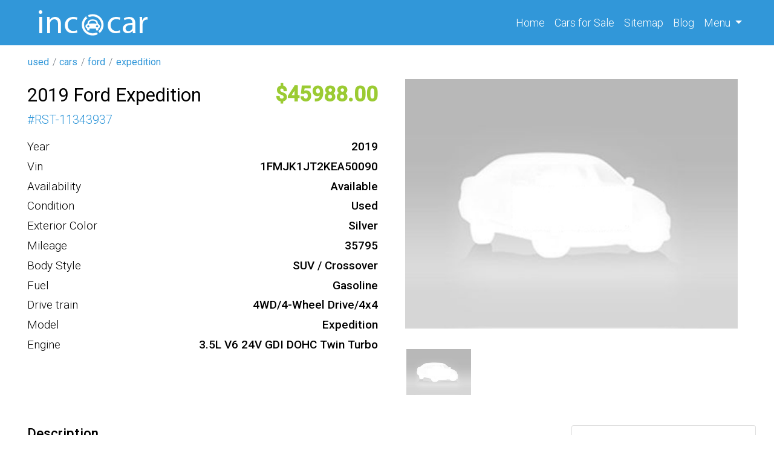

--- FILE ---
content_type: text/html; charset=UTF-8
request_url: https://incacar.com/used/cars/ford/expedition/2019-Ford-Expedition-Max-XLT-6428b3f168e80a56b95a0e04
body_size: 7253
content:
<!DOCTYPE html>
<html lang="en">
    <head>
        <meta charset="UTF-8">
        <meta name="viewport" content="width=device-width, initial-scale=1, shrink-to-fit=no">
        <meta name="t" content="incacar">
        <meta name="google-site-verification" content="mcdnelbLovZ_LlwgnYNEiubgX2WZS8vwXiELlff1HD4" />
        
        
        <meta name="csrf-param" content="_csrf">
<meta name="csrf-token" content="P_Dp7i4dFi7L1shDuEhXxr0V4PfNJDfIGpH9XFhz6QdHwdyXHUIjfaixjzf7MS3ri0WPx5xAGoFT2K4EKSrbVA==">
        <title>2019 Ford Expedition Max XLT</title>
        <script type="application/ld+json">
            {
            "@context": "http://schema.org",
            "@type": "Car"
            }
        </script>
        <!-- Google tag (gtag.js) -->
        <script async src="https://www.googletagmanager.com/gtag/js?id=UA-104180572-1" type="b6823940da984eadd130ae87-text/javascript"></script>
        <script type="b6823940da984eadd130ae87-text/javascript">
            window.dataLayer = window.dataLayer || [];
            function gtag() {
                dataLayer.push(arguments);
            }
            gtag('js', new Date());

            gtag('config', 'UA-104180572-1');
        </script>
        <!-- Google tag (gtag.js) -->
        <script async src="https://www.googletagmanager.com/gtag/js?id=G-ZSX3ZDHR77" type="b6823940da984eadd130ae87-text/javascript"></script>
        <script type="b6823940da984eadd130ae87-text/javascript">
            window.dataLayer = window.dataLayer || [];
            function gtag() {
                dataLayer.push(arguments);
            }
            gtag('js', new Date());

            gtag('config', 'G-ZSX3ZDHR77');
        </script>
        <meta name="Description" content="Year: 2019 
Make: Ford 
Model: Expedition 
Trim: XLT 
Engine: 3.5L V6 24V GDI DOHC Twin Turbo 
Drive Type: 4WD/4-Wheel Drive/4x4 
Mileage: 35795 
Exterior Color: Silver 
Transmission: 10-Speed Automatic 
Body Type: SUV / Crossover 
Fuel Type: Gasoline 
Number of Doors: 4 
VIN: 1FMJK1JT2KEA50090">
<meta property="og:title" content="2019 Ford Expedition Max XLT">
<meta property="og:type" content="website">
<meta property="og:description" content="Year: 2019 
Make: Ford 
Model: Expedition 
Trim: XLT 
Engine: 3.5L V6 24V GDI DOHC Twin Turbo 
Drive Type: 4WD/4-Wheel Drive/4x4 
Mileage: 35795 
Exterior Color: Silver 
Transmission: 10-Speed Automatic 
Body Type: SUV / Crossover 
Fuel Type: Gasoline 
Number of Doors: 4 
VIN: 1FMJK1JT2KEA50090">
<meta property="og:site_name" content="incacar.com">
<meta property="og:url" content="/used/cars/ford/expedition/2019-Ford-Expedition-Max-XLT-6428b3f168e80a56b95a0e04">
<meta property="og:image" content="https://img.incacar.com//cars/Ford/Expedition/2019/703ac1ed6d4af08421e10f4ebddc87f9.jpg">
<link type="image" href="/assets/af10310c/images/favicon.png" rel="icon">
<link href="https://incacar.com/used/cars/ford/expedition/2019-Ford-Expedition-Max-XLT-6428b3f168e80a56b95a0e04" rel="canonical">
<link href="/assets/bef15641/css/bootstrap.css" rel="stylesheet">
<link href="/assets/af10310c/compiled/leaflet.css" rel="stylesheet">
<link href="/assets/af10310c/compiled/custom.min.css" rel="stylesheet">
<link href="/assets/af10310c/compiled/fa.all.min.css" rel="stylesheet">
    </head>
    <body>
                    <div class="wrap">


                                    <div class="navbar navbar-expand-sm" id="nav-block">
                    <div class="container">
    <div class="_w col-sm-4 col-10" data-id="59e8a1a719d84341f7868889">
<a class = "logo" href = "/">

    <img src = "/assets/af10310c/images/logo.png" alt = "en" class = "logo-img"/>
    </a>

</div><div class="_w ml-auto" data-id="62fdccf068e80a365a51adb5"><div class="collapse navbar-collapse" id="navbarNav">
	<ul class="navbar-nav">
		<li class="nav-item active">
		<a class="nav-link" href="/">Home <span class="sr-only">(current)</span></a>
		</li>
		<li class="nav-item">
		<a class="nav-link" href="/cars">Cars <span class="d-none d-md-inline-block">for Sale</span></a>
		</li>
		<li class="nav-item">
		<a class="nav-link" href="/siteindex">Sitemap</a>
		</li>
		<li class="nav-item">
		<a class="nav-link" href="/blog">Blog</a>
		</li>
		<li class="nav-item dropdown">
		<a class="nav-link dropdown-toggle" href="#" role="button" data-toggle="dropdown" aria-expanded="false">
		Menu
		</a>
		<div class="dropdown-menu dropdown-menu-lg-right">
			<a class="dropdown-item" href="/about">About Us</a>
			<a class="dropdown-item" href="/faq">F.A.Q.</a>
			<a class="dropdown-item" href="/contact">Contact Us</a>
		</div>
		</li>
	</ul>
</div></div><div class="_w" data-id="635c071968e80a3cdf4af39f"><button class="navbar-toggler" type="button" data-toggle="collapse" data-target="#navbarNav" aria-controls="navbarNav" aria-expanded="false" aria-label="Toggle navigation">
    <i class="fa fa-bars"></i>
</button>
</div>                    </div>
                </div>




                    
                <div id="breadcrumbs">
                    <div class="container">
                        <div class="row">
    <div class="_w" data-id="62fdc8fdd7f92d75b622cd2f"><ul class="breadcrumb"><a href="/"><i class="homeLink"></i></a><li class='breadcrumb-item'><a href='/all'>used</a></li><li class='breadcrumb-item'><a href='/used/cars'>cars</a></li><li class='breadcrumb-item'><a href='/used/cars/ford'>ford</a></li><li class='breadcrumb-item'><a href='/used/cars/ford/expedition'>expedition</a></li></ul></div>                        </div>
                    </div>
                </div>
            
            <div id="main-block">
                <div class="container">
                    <div class="row">
                            
                        <div id="main-content" class="col order-1" itemscope itemtype="http://schema.org/Car">
                                
                                                        <style>
    #map svg {
        display:none!important;
    }
</style>

<div class="row offer">
    <div class="col-md-6">
        <div class="row o1">
            <h1 class="col-md-12 col-lg-auto" itemprop="name">
                <div  class='_p'><div class='_p-b'>2019 Ford Expedition</div></div>            </h1>
            <div class="col-md-12 col-lg-auto ml-lg-auto">
                <div  class='_p oprice'><div class='_p-b'>45988</div></div>            </div>
        </div>
        <div class="d-flex g1_24">
            # <div  class='_p'><div class='_p-b'>RST-11343937</div></div>        </div>

        <div class="spec d-flex flex-column">
            <div itemscope itemtype = "http://schema.org/Car"></div><div  class='_p'><div class='_p-l'>Year</div><div class='_p-b' itemprop='productionDate'>2019</div></div><div  class='_p'><div class='_p-l'>Vin</div><div class='_p-b' itemprop='vehicleIdentificationNumber'>1FMJK1JT2KEA50090</div></div><div class="_p"><div class="_p-l">Availability</div><div class="_p-b">Available</div></div><div  class='_p'><div class='_p-l'>Condition</div><div class='_p-b' itemprop='itemCondition'>Used</div></div><div  class='_p'><div class='_p-l'>Exterior Color</div><div class='_p-b' itemprop='color'>Silver</div></div><div  class='_p'><div class='_p-l'>Mileage</div><div class='_p-b' itemprop='mileageFromOdometer'>35795</div></div><div  class='_p'><div class='_p-l'>Body Style</div><div class='_p-b' itemprop='bodyType'>SUV / Crossover</div></div><div  class='_p'><div class='_p-l'>Fuel</div><div class='_p-b' itemprop='fuelType'>Gasoline</div></div><div  class='_p'><div class='_p-l'>Drive train</div><div class='_p-b' itemprop='driveWheelConfiguration'>4WD/4-Wheel Drive/4x4</div></div><div  class='_p'><div class='_p-l'>Model</div><div class='_p-b' itemprop='model'>Expedition</div></div><div  class='_p'><div class='_p-l'>Engine</div><div class='_p-b' itemprop='vehicleEngine' itemscope itemtype='http://schema.org/EngineSpecification'>3.5L V6 24V GDI DOHC Twin Turbo</div></div>        </div>




    </div>
    <div class="col-md-6 medias">
        <div class="col medias">
            <div class="fa fa-window-close close d-none"></div>
            <div  class='_p'><div class='_p-b'><div class="main-image"><img class="m-auto magniflier" data-large="https://img.incacar.com/cars/Ford/Expedition/2019/703ac1ed6d4af08421e10f4ebddc87f9.jpg" itemprop="image" src="https://img.incacar.com/cars/Ford/Expedition/2019/703ac1ed6d4af08421e10f4ebddc87f9.jpg" alt="" /></div><div class="thumbs"><img src="https://img.incacar.com/cars/Ford/Expedition/2019/703ac1ed6d4af08421e10f4ebddc87f9.jpg" alt="" data-src="https://img.incacar.com/cars/Ford/Expedition/2019/703ac1ed6d4af08421e10f4ebddc87f9.jpg"/></div></div></div>        </div>
        <!--        <div class="text-center">
                    <a class="btn btn-lg btn-info mt-5" href="http://www.silverthornegm.com?utm_source=cars.com&utm_medium=referral">REFERENCE TO THE SOURCE</a>
                </div>-->
    </div>
</div>


<div class="row my-4"></div>
<div class="row offer">
    <div class="col-md-8 col-12 col-lg-9">
        <div  class='_p desc'><div class='_p-l'>Description</div><div class='_p-b' itemprop='description'>Year: 2019 
Make: Ford 
Model: Expedition 
Trim: XLT 
Engine: 3.5L V6 24V GDI DOHC Twin Turbo 
Drive Type: 4WD/4-Wheel Drive/4x4 
Mileage: 35795 
Exterior Color: Silver 
Transmission: 10-Speed Automatic 
Body Type: SUV / Crossover 
Fuel Type: Gasoline 
Number of Doors: 4 
VIN: 1FMJK1JT2KEA50090</div></div>

        <h4>VIN Decode</h4><ul style="columns:2;"><li><strong>Anti-lock Braking System (ABS)</strong>: Standard</li><li><strong>Adaptive Cruise Control (ACC)</strong>: Optional</li><li><strong>Adaptive Driving Beam (ADB)</strong>: Optional</li><li><strong>Front Air Bag Locations</strong>: 1st Row (Driver & Passenger)</li><li><strong>Side Air Bag Locations</strong>: 1st & 2nd & 3rd Rows</li><li><strong>Auto-Reverse System for Windows and Sunroofs</strong>: Standard</li><li><strong>Axles</strong>: 2</li><li><strong>Base Price ($)</strong>: 57825</li><li><strong>Blind Spot Detection (BSD)</strong>: Optional</li><li><strong>Brake System Type</strong>: Hydraulic</li><li><strong>Bus Floor Configuration Type</strong>: Not Applicable</li><li><strong>Bus Type</strong>: Not Applicable</li><li><strong>Automatic Crash Notification (CAN) / Advanced Automatic Crash Notification (AACN)</strong>: Standard</li><li><strong>Crash Imminent Braking (CIB)</strong>: Optional</li><li><strong>Custom Motorcycle Type</strong>: Not Applicable</li><li><strong>Daytime Running Light (DRL)</strong>: Standard</li><li><strong>Displacement (CC)</strong>: 3500.0</li><li><strong>Displacement (CI)</strong>: 213.58310433156</li><li><strong>Displacement (L)</strong>: 3.5</li><li><strong>Dynamic Brake Support (DBS)</strong>: Standard</li><li><strong>Electronic Stability Control (ESC)</strong>: Standard</li><li><strong>Engine Configuration</strong>: V-Shaped</li><li><strong>Engine Number of Cylinders</strong>: 6</li><li><strong>Engine Brake (hp)</strong>: 310</li><li><strong>Engine Brake (hp) up to</strong>: 320</li><li><strong>Engine Power (KW)</strong>: 231.1670</li><li><strong>Engine Manufacturer</strong>: Ford</li><li><strong>Forward Collision Warning (FCW)</strong>: Optional</li><li><strong>Fuel Type - Secondary</strong>: Gasoline</li><li><strong>Gross Vehicle Weight Rating</strong>: Class 2F: 7,001 - 8,000 lb (3,175 - 3,629 kg)</li><li><strong>Keyless Ignition</strong>: Standard</li><li><strong>Lane Departure Warning (LDW)</strong>: Optional</li><li><strong>Lane Keeping Support (LKS)</strong>: Optional</li><li><strong>MakeID</strong>: 460</li><li><strong>Manufacturer Name</strong>: FORD MOTOR COMPANY, USA</li><li><strong>Manufacturer Id</strong>: 976</li><li><strong>ModelID</strong>: 1820</li><li><strong>Motorcycle Chassis Type</strong>: Not Applicable</li><li><strong>Motorcycle Suspension Type</strong>: Not Applicable</li><li><strong>NCSA Body Type</strong>: Large utility (ANSI D16.1 Utility Vehicle Categories and "Full Size" and "Large")</li><li><strong>NCSA Make</strong>: Ford</li><li><strong>NCSA Model</strong>: Expedition</li><li><strong>Pedestrian Automatic Emergency Braking (PAEB)</strong>: Optional</li><li><strong>Plant City</strong>: JEFFERSON COUNTY</li><li><strong>Plant Company Name</strong>: Kentucky Truck</li><li><strong>Plant Country</strong>: UNITED STATES (USA)</li><li><strong>Plant State</strong>: KENTUCKY</li><li><strong>Rear Visibility System (RVS)</strong>: Standard</li><li><strong>Seat Belts Type</strong>: Manual</li><li><strong>Number of Seat Rows</strong>: 3</li><li><strong>Number of Seats</strong>: 8</li><li><strong>Semiautomatic Headlamp Beam Switching</strong>: Standard</li><li><strong>Series</strong>: XLT</li><li><strong>Steering Location</strong>: Left Hand Drive (LHD)</li><li><strong>TPMS</strong>: Direct</li><li><strong>Traction Control</strong>: Standard</li><li><strong>Trailer Body Type</strong>: Not Applicable</li><li><strong>Trailer Type Connection</strong>: Not Applicable</li><li><strong>Vehicle Type</strong>: MULTIPURPOSE PASSENGER VEHICLE (MPV)</li><li><strong>Wheel Base (inches) up to</strong>: 131.60</li><li><strong>Wheel Size Front (inches)</strong>: 18</li><li><strong>Wheel Size Rear (inches)</strong>: 18</li><li><strong>Wheels</strong>: 4</li></ul><div  class='_p features'><div class='_p-l'>Features</div><div class='_p-b'><div itemprop="additionalProperty">Power Door Locks</div><div itemprop="additionalProperty">Intermittent Wipers</div><div itemprop="additionalProperty">Passenger Airbag</div><div itemprop="additionalProperty">Power Steering</div><div itemprop="additionalProperty">Brake Assist</div><div itemprop="additionalProperty">Aluminum Wheels</div><div itemprop="additionalProperty">Heated Mirrors</div><div itemprop="additionalProperty">Rear Defrost</div><div itemprop="additionalProperty">Variable Speed Intermittent Wipers</div><div itemprop="additionalProperty">AM/FM Stereo</div><div itemprop="additionalProperty">Satellite Radio</div><div itemprop="additionalProperty">Power Driver Seat</div><div itemprop="additionalProperty">Pass-Through Rear Seat</div><div itemprop="additionalProperty">Adjustable Steering Wheel</div><div itemprop="additionalProperty">Keyless Entry</div><div itemprop="additionalProperty">Keyless Start</div><div itemprop="additionalProperty">Universal Garage Door Opener</div><div itemprop="additionalProperty">Bucket Seats</div><div itemprop="additionalProperty">Driver Vanity Mirror</div><div itemprop="additionalProperty">Passenger Vanity Mirror</div><div itemprop="additionalProperty">Driver Illuminated Vanity Mirror</div><div itemprop="additionalProperty">Passenger Illuminated Visor Mirror</div><div itemprop="additionalProperty">Smart Device Integration</div><div itemprop="additionalProperty">Driver Air Bag</div><div itemprop="additionalProperty">Passenger Air Bag</div><div itemprop="additionalProperty">Rear Head Air Bag</div><div itemprop="additionalProperty">Back-Up Camera</div><div itemprop="additionalProperty">Full Size Spare Tire</div><div itemprop="additionalProperty">Tachometer</div><div itemprop="additionalProperty">Gasoline Fuel</div><div itemprop="additionalProperty">Turbocharged</div><div itemprop="additionalProperty">Fog Lamps</div><div itemprop="additionalProperty">Privacy Glass</div><div itemprop="additionalProperty">Child Safety Locks</div><div itemprop="additionalProperty">Compass</div><div itemprop="additionalProperty">Electronic Stability Control</div><div itemprop="additionalProperty">Third Row Seat</div><div itemprop="additionalProperty">Auto-Off Headlights</div><div itemprop="additionalProperty">Driver Lumbar</div><div itemprop="additionalProperty">Dual Zone A/C</div><div itemprop="additionalProperty">Leather Wrapped Steering Wheel</div><div itemprop="additionalProperty">Onboard Communications System</div><div itemprop="additionalProperty">Power Driver Mirror</div><div itemprop="additionalProperty">Side Head Air Bag</div><div itemprop="additionalProperty">Steering Wheel Controls</div><div itemprop="additionalProperty">Tire Pressure Monitoring System</div><div itemprop="additionalProperty">V6 Cylinder Engine</div><div itemprop="additionalProperty">Cloth Seats</div><div itemprop="additionalProperty">Braking Assist</div><div itemprop="additionalProperty">Rear Air</div><div itemprop="additionalProperty">Tires - Front All-Terrain</div><div itemprop="additionalProperty">Tires - Rear All-Terrain</div><div itemprop="additionalProperty">Audio controls on steering wheel</div><div itemprop="additionalProperty">Tilt and telescopic steering wheel</div><div itemprop="additionalProperty">Front Tow Hooks</div><div itemprop="additionalProperty">Bucket front seats</div><div itemprop="additionalProperty">Front and rear reading lights</div><div itemprop="additionalProperty">Speed Sensitive Audio Volume Control</div><div itemprop="additionalProperty">Electrochromatic rearview mirror</div><div itemprop="additionalProperty">Automatic front air conditioning</div><div itemprop="additionalProperty">Tire Pressure Monitoring System: Tire specific</div><div itemprop="additionalProperty">SiriusXM AM/FM/Satellite Radio</div><div itemprop="additionalProperty">SiriusXM Satellite Radio(TM)</div><div itemprop="additionalProperty">Wheel Diameter: 18</div><div itemprop="additionalProperty">Video Monitor Location: Front</div><div itemprop="additionalProperty">Auxilliary transmission cooler</div><div itemprop="additionalProperty">Remote</div><div itemprop="additionalProperty">Leather steering wheel trim</div><div itemprop="additionalProperty">Fuel Consumption: Highway: 21 mpg</div><div itemprop="additionalProperty">Power Folding Third Row Seat</div><div itemprop="additionalProperty">Rear heat ducts with separate controls</div><div itemprop="additionalProperty">SYNC 3</div><div itemprop="additionalProperty">Fuel Type: Premium unleaded</div><div itemprop="additionalProperty">2nd and 3rd row head airbags</div><div itemprop="additionalProperty">Vehicle Emissions: LEV3-ULEV70</div><div itemprop="additionalProperty">Dusk sens</div><div itemprop="additionalProperty">Stability controll with anti-roll</div><div itemprop="additionalProperty">Front Ventilated disc brakes,1st</div><div itemprop="additionalProperty">Rear air conditioning with separate controls,60-40 Third Row Seat</div><div itemprop="additionalProperty">Fuel Capacity: 28.3 gal.</div><div itemprop="additionalProperty">Vehicle Anti-Theft System,</div><div itemprop="additionalProperty">4-Wheel ABS,4-Wheel Disc Brakes,4x4</div><div itemprop="additionalProperty">ABS and Driveline Traction Control</div><div itemprop="additionalProperty">Anti-theft alarm system</div><div itemprop="additionalProperty">Bluetooth wireless phone connectivity</div><div itemprop="additionalProperty">Cargo area light</div><div itemprop="additionalProperty">Clock: In-radio display</div><div itemprop="additionalProperty">Cloth seat upholstery</div><div itemprop="additionalProperty">Cruise control</div><div itemprop="additionalProperty">Cruise controls on steering wheel</div><div itemprop="additionalProperty">Daytime running lights</div><div itemprop="additionalProperty">Dual front air conditioning zones</div><div itemprop="additionalProperty">Dual illuminated vanity mirrors</div><div itemprop="additionalProperty">External temperature display</div><div itemprop="additionalProperty">Fold forward seatback rear seats</div><div itemprop="additionalProperty">Front fog/driving lights</div><div itemprop="additionalProperty">Headlights off auto delay</div><div itemprop="additionalProperty">Heated driver mirror</div><div itemprop="additionalProperty">Heated passenger mirror</div><div itemprop="additionalProperty">Instrumentation: Low fuel level</div><div itemprop="additionalProperty">Interior air filtration</div><div itemprop="additionalProperty">Power remote driver mirror adjustment</div><div itemprop="additionalProperty">Power remote passenger mirror adjustment</div><div itemprop="additionalProperty">Power windows</div><div itemprop="additionalProperty">Privacy glass: Deep</div><div itemprop="additionalProperty">Radio Data System</div><div itemprop="additionalProperty">Remote activated exterior entry lights</div><div itemprop="additionalProperty">Roof rails</div><div itemprop="additionalProperty">Side airbag</div><div itemprop="additionalProperty">Speed-proportional electric power steering</div><div itemprop="additionalProperty">Suspension class: Regular</div><div itemprop="additionalProperty">Trip computer</div><div itemprop="additionalProperty">Machined aluminum rims w/ painted accents</div><div itemprop="additionalProperty">Wheel Width: 8.5</div><div itemprop="additionalProperty">Digital Audio Input</div><div itemprop="additionalProperty">Split rear bench</div><div itemprop="additionalProperty">Total Number of Speakers: 6</div><div itemprop="additionalProperty">Mp3 Player</div><div itemprop="additionalProperty">Apple Carplay</div><div itemprop="additionalProperty">Auto Transmission W/Manual Mode</div><div itemprop="additionalProperty">Ipod/Mp3 Input</div><div itemprop="additionalProperty">SYNC 3 911 Assist</div><div itemprop="additionalProperty">Front Floor Mats</div><div itemprop="additionalProperty">Metal-look shift knob trim</div><div itemprop="additionalProperty">Heated windshield washer jets</div><div itemprop="additionalProperty">Fuel Consumption: City: 16 mpg</div><div itemprop="additionalProperty">Running boards</div><div itemprop="additionalProperty">Electrochromic Rearview Mirror</div><div itemprop="additionalProperty">Wiper park</div><div itemprop="additionalProperty">Trailer hitch,4-wheel ABS Brakes</div><div itemprop="additionalProperty">digital keypad power door locks</div><div itemprop="additionalProperty">Max cargo capacity: 121 cu.ft.</div></div></div>        <div id="map" style="width: 100%; height: 400px" tabindex="0" rel="nofollow"
             data-lat="39.005916"
             data-lng="-87.740534"
             data-zoom="12" >
        </div>
    </div>
    <div class="col-md-4 col-12 col-lg-3">
        <div class="w-items row">
    
        <a class="card mb-4" data-key="6667023c68e80a45573b6878" href='/used/cars/ford/escape/2012-Ford-Escape-XLT-6667023c68e80a45573b6859'>
            <img src="https://img.incacar.com/cars/Ford/Escape/2012/47e4362134ae49fabdcd9f925b6e02b8.jpg" alt=""  class="thumb">            <div class="card-body">
                <h5  class='_p'><span class='_p-b'>2012 Ford Escape</span></h5>                <p class="card-text i1">
                    <span class="oprice">9950</span>,
                    <span>2012</span>, <span class="mi">96014</span>                </p>

            </div>

        </a>

    
        <a class="card mb-4" data-key="6667023c68e80a45573b6858" href='/used/cars/nissan/rogue/2013-Nissan-Rogue-SL-6667023c68e80a45573b6832'>
            <img src="https://img.incacar.com/cars/Nissan/Rogue/2013/eb59e818969ada2be36aa815271c39d2.jpg" alt=""  class="thumb">            <div class="card-body">
                <h5  class='_p'><span class='_p-b'>2013 Nissan Rogue</span></h5>                <p class="card-text i1">
                    <span class="oprice">12900</span>,
                    <span>2013</span>,                 </p>

            </div>

        </a>

    
        <a class="card mb-4" data-key="6664f9fc68e80a56a66e94f7" href='/used/cars/honda/civic/2013-Honda-Civic-EX-6664f9fc68e80a56a66e94e4'>
            <img src="https://img.incacar.com/cars/Honda/Civic/2013/478f5a88b76a7978a2ab44bf8eaf7d8a.jpg" alt=""  class="thumb">            <div class="card-body">
                <h5  class='_p'><span class='_p-b'>2013 Honda Civic</span></h5>                <p class="card-text i1">
                    <span class="oprice">14250</span>,
                    <span>2013</span>, <span class="mi">119133</span>                </p>

            </div>

        </a>

    </div>
    </div>
</div>

                                                        </div>
                    </div>
                </div>
            </div>

                <div id="bottom-block">
                    <div class="container">
                        <div class="row">
    <div class="_w col" data-id="62970ec468e80a30706fe9d5"></div>                        </div>
                    </div>
                </div>
            
                <div id="footer-block">
                    <div class="container">

    <div class="_w row" data-id="62776b1868e80a5f3f44d069"><div class="col-6 col-sm-4 col-lg-2">
	<div class="top_cities">
		<h5>Top State</h5>
		<ul>
			<li><a href="/used/cars/state-CA/">California</a></li>
			<li><a href="/used/cars/state-FL/">Florida</a></li>
			<li><a href="/used/cars/state-TX/">Texas</a></li>
			<li><a href="/used/cars/state-PA/">Pennsylvania</a></li>
			<li><a href="/used/cars/state-IL/">Illinois</a></li>
			<li><a href="/used/cars/state-OH/">Ohio</a></li>
			<li><a href="/used/cars/state-NY/">New York</a></li>
			<li><a href="/used/cars/state-NC/">North Carolina</a></li>
		</ul>
	</div>
</div>
<div class="col-6 col-sm-4 col-lg-2">
	<div class="top_cities">
		<h5>Top Cities</h5>
		<ul>
			<li><a href="/used/cars/state-GA/city-Atlanta/">Atlanta, GA</a></li>
			<li><a href="/used/cars/state-MA/city-Boston/">Boston, MA</a></li>
			<li><a href="/used/cars/state-IL/city-Chicago/">Chicago, IL</a></li>
			<li><a href="/used/cars/state-TX/city-Dallas/">Dallas, TX</a></li>
			<li><a href="/used/cars/state-MI/city-Detroit/">Detroit, MI</a></li>
			<li><a href="/used/cars/state-TX/city-Houston/">Houston, TX</a></li>
			<li><a href="/used/cars/state-CA/city-Los_Angeles/">Los Angeles, CA</a></li>
			<li><a href="/used/cars/state-NY/city-New_York/">New York, NY</a></li>
		</ul>
	</div>
</div>
<div class="col-6 col-sm-4 col-lg-2">
	<div class="top_cities">
		<h5>Top Makes</h5>
		<ul>
			<li><a href="/used/cars/subaru/">Used Subaru</a></li>
			<li><a href="/used/cars/bmw/">Used BMW</a></li>
			<li><a href="/used/cars/lexus/">Used Lexus</a></li>
			<li><a href="/used/cars/honda/">Used Honda</a></li>
			<li><a href="/used/cars/audi/">Used Audi</a></li>
			<li><a href="/used/cars/cadillac/">Used Cadillac</a></li>
			<li><a href="/used/cars/acura/">Used Acura</a></li>
			<li><a href="/used/cars/infiniti/">Used Infiniti</a></li>
		</ul>
	</div>
</div>
<div class="col-6 col-sm-6 col-lg-3">
	<div class="top_cities">
		<h5>Top Models</h5>
		<ul>
			<li><a href="/used/cars/subaru/outback/">Used Subaru Outback</a></li>
			<li><a href="/used/cars/toyota/highlander/">Used Toyota Highlander</a></li>
			<li><a href="/used/cars/subaru/forester/">Used Subaru Forester</a></li>
			<li><a href="/used/cars/honda/accord/">Used Honda Accord</a></li>
			<li><a href="/used/cars/honda/pilot/">Used Honda Pilot</a></li>
			<li><a href="/used/cars/toyota/camry/">Used Toyota Camry</a></li>
			<li><a href="/used/cars/ford/escape/">Used Ford Escape</a></li>
			<li><a href="/used/cars/dodge/charger/">Used Dodge Charger</a></li>
		</ul>
	</div>
</div>
<div class="col-12 col-sm-6 col-lg-3">
	<div class="company">
		<h5>Company</h5>
		<ul>
			<li><a href="/about/">About</a></li>
			<li><a href="/about/">Our Team</a></li>
			<li><a href="/faq/">F.A.Q.</a></li>
			<li><a href="/all/cars/">Sell</a></li>
			<li><a href="/search/">Scholarship</a></li>
			<li><a href="/contact/">Contact</a></li>
		</ul>
		<div class="socials mt-4">
			<a href="https://www.twitter.com/incacarcom" target="_blank" rel="noopener" title="twitter incacar"><i class="fab fa-twitter-square"></i></a>
			<a href="https://www.facebook.com/Usedcar.Incacar" target="_blank" rel="noopener" title="facebook incacar"><i class="fab fa-facebook-square"></i></a>
			<a href="https://www.instagram.com/incacar_com/" target="_blank" rel="noopener" title="instagram incacar"><i class="fab fa-instagram-square"></i></a>
			<a href="https://www.pinterest.ru/incacarcom/" target="_blank" rel="noopener" title="pinterest incacar"><i class="fab fa-pinterest-square"></i></a>
			<a href="https://www.linkedin.com/company/incacar/" target="_blank" rel="noopener" title="linkedin incacar"><i class="fab fa-linkedin"></i></a>
			<a href="https://www.youtube.com/channel/UCnYn2u88RNkqpxkkhBWaf-w?view_as=subscriber/" target="_blank" rel="noopener" title="youtube incacar"><i class="fab fa-youtube-square"></i></a>
		</div>
	</div>
</div></div>
                    </div>
                </div>
            
                <div id="copyright-block">
                    <div class="container">

    <div class="_w row" data-id="5a79aab519d8433a583a8c22"><div class="col-auto text-center text-lg-left mb-3 mb-lg-0">By using this service, you accept the terms of our Visitor Agreement. Privacy Statement.
</div>
<div class="col-lg-auto col-12 mb-3 mb-lg-0 ml-lg-auto text-center text-lg-right">Copyright © 2022 incacar.com
</div></div>
                    </div>
                </div>
        
        </div>
            
<script src="/assets/acc33c73/jquery.js" type="b6823940da984eadd130ae87-text/javascript"></script>
<script src="/assets/1a989fe4/yii.js" type="b6823940da984eadd130ae87-text/javascript"></script>
<script src="/assets/bef15641/js/bootstrap.bundle.js" type="b6823940da984eadd130ae87-text/javascript"></script>
<script src="/assets/af10310c/js/leaflet/leaflet.js" type="b6823940da984eadd130ae87-text/javascript"></script>
<script src="/assets/af10310c/js/mainMap.js" type="b6823940da984eadd130ae87-text/javascript"></script>
<script src="/assets/af10310c/js/template.js" type="b6823940da984eadd130ae87-text/javascript"></script>    <script src="/cdn-cgi/scripts/7d0fa10a/cloudflare-static/rocket-loader.min.js" data-cf-settings="b6823940da984eadd130ae87-|49" defer></script><script defer src="https://static.cloudflareinsights.com/beacon.min.js/vcd15cbe7772f49c399c6a5babf22c1241717689176015" integrity="sha512-ZpsOmlRQV6y907TI0dKBHq9Md29nnaEIPlkf84rnaERnq6zvWvPUqr2ft8M1aS28oN72PdrCzSjY4U6VaAw1EQ==" data-cf-beacon='{"version":"2024.11.0","token":"69b07ba411924fc88e260f2b21e1e5f5","r":1,"server_timing":{"name":{"cfCacheStatus":true,"cfEdge":true,"cfExtPri":true,"cfL4":true,"cfOrigin":true,"cfSpeedBrain":true},"location_startswith":null}}' crossorigin="anonymous"></script>
</body>
</html>
